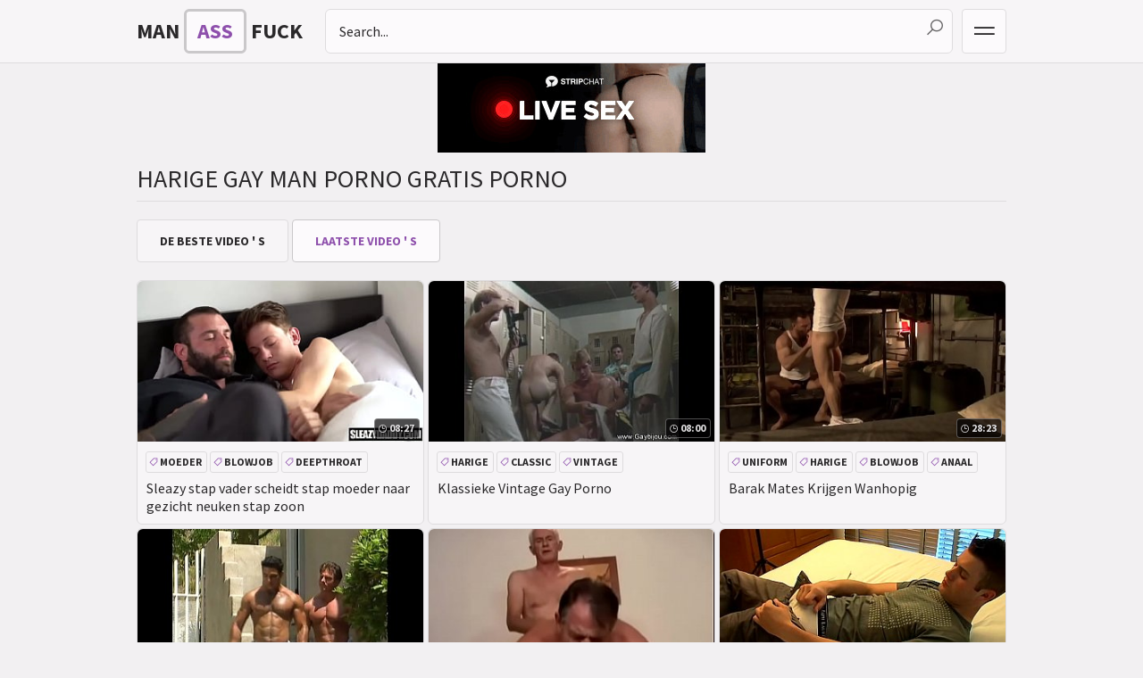

--- FILE ---
content_type: text/html; charset=UTF-8
request_url: https://manassfuck.com/nl/73/hairy/
body_size: 10151
content:
<!DOCTYPE html>
<html lang="nl">
    <head>
        <meta charset="UTF-8"/>
        <title>Harige Gay porno video's | 1 | manassfuck.com</title>
        <meta name="description" content="Kijk gratis Harige Gay porno video's. Het beste Harige seksscènes van manassfuck.com" />
        <link rel="stylesheet" href="/css/custom/styles9.css">
        <meta name="viewport" content="width=device-width, initial-scale=1.0"/>
        <meta name="apple-touch-fullscreen" content="YES" />
        <link rel="shortcut icon" href="/favicon.ico">
        	<link rel="canonical" href="https://manassfuck.com/nl/73/hairy/">        
	<link rel="next" href="/nl/73/hairy/2" />
        
   <link rel="nofollow" hreflang="x-default" href="https://manassfuck.com/en/73/hairy/"/>
   <link rel="nofollow" hreflang="en" href="https://manassfuck.com/en/73/hairy/"/>
   <link rel="nofollow" hreflang="de" href="https://manassfuck.com/de/73/hairy/"/>
   <link rel="nofollow" hreflang="fr" href="https://manassfuck.com/fr/73/hairy/"/>
   <link rel="nofollow" hreflang="it" href="https://manassfuck.com/it/73/hairy/"/>
   <link rel="nofollow" hreflang="ru" href="https://manassfuck.com/ru/73/hairy/"/>
   <link rel="nofollow" hreflang="es" href="https://manassfuck.com/es/73/hairy/"/>
   <link rel="nofollow" hreflang="tr" href="https://manassfuck.com/tr/73/hairy/"/>
   <link rel="nofollow" hreflang="vi" href="https://manassfuck.com/vn/73/hairy/"/>
   <link rel="nofollow" hreflang="pt" href="https://manassfuck.com/pt/73/hairy/"/>
   <link rel="nofollow" hreflang="nl" href="https://manassfuck.com/nl/73/hairy/"/>
   <link rel="nofollow" hreflang="sv" href="https://manassfuck.com/sv/73/hairy/"/>
   <link rel="nofollow" hreflang="id" href="https://manassfuck.com/id/73/hairy/"/>
   <link rel="nofollow" hreflang="ms" href="https://manassfuck.com/ms/73/hairy/"/>
   <link rel="nofollow" hreflang="ur" href="https://manassfuck.com/ur/73/hairy/"/>
   <link rel="nofollow" hreflang="th" href="https://manassfuck.com/th/73/hairy/"/>
   <link rel="nofollow" hreflang="hi" href="https://manassfuck.com/in/73/hairy/"/>
   <link rel="nofollow" hreflang="ar" href="https://manassfuck.com/ar/73/hairy/"/>
   <link rel="nofollow" hreflang="cs" href="https://manassfuck.com/cs/73/hairy/"/>
   <link rel="nofollow" hreflang="da" href="https://manassfuck.com/da/73/hairy/"/>
   <link rel="nofollow" hreflang="el" href="https://manassfuck.com/el/73/hairy/"/>
   <link rel="nofollow" hreflang="hu" href="https://manassfuck.com/hu/73/hairy/"/>
   <link rel="nofollow" hreflang="no" href="https://manassfuck.com/no/73/hairy/"/>
   <link rel="nofollow" hreflang="sk" href="https://manassfuck.com/sk/73/hairy/"/>
   <link rel="nofollow" hreflang="sl" href="https://manassfuck.com/sl/73/hairy/"/>
   <link rel="nofollow" hreflang="fi" href="https://manassfuck.com/fi/73/hairy/"/>
   <link rel="nofollow" hreflang="ja" href="https://manassfuck.com/ja/73/hairy/"/>
   <link rel="nofollow" hreflang="ko" href="https://manassfuck.com/ko/73/hairy/"/>
   <link rel="nofollow" hreflang="zh" href="https://manassfuck.com/zh/73/hairy/"/>
        <meta name="referrer" content="origin">
        <base target="_blank">
    </head>
    <style>
.brkas-container {
  padding-top: 10px;
}
</style>
    <body>        
        <div class="head-container">        
            <div class="main-container">                
                <a traget="_self" class="logo" href="/nl/">
                    <span>Man</span><span class="accent">Ass</span><span>Fuck</span>                </a>                
                <span class="menu-button"></span>
                <span class="search-button"></span>                
                <div class="menu">
                    <ul>
                        <li class="home-icon"><a class="active" target="_self" href="/nl/">De belangrijkste pagina</a></li>
                        <li><a target="_self" href="">Nieuwe video ' s</a></li>                        <li><a target="_self" href="">De beste video ' s</a></li>                                                                                                                        <li>
<select id='lang_sel' class='select select--left'><option value="/en/73/hairy/">English</option>
<option value="/de/73/hairy/">Deutsch</option>
<option value="/fr/73/hairy/">Français</option>
<option value="/it/73/hairy/">Italiano</option>
<option value="/ru/73/hairy/">Русский</option>
<option value="/es/73/hairy/">Español</option>
<option value="/tr/73/hairy/">Türkçe</option>
<option value="/vn/73/hairy/">Vietnamese</option>
<option value="/pt/73/hairy/">Português</option>
<option value="/nl/73/hairy/" selected>Nederlands</option>
<option value="/sv/73/hairy/">Svenska</option>
<option value="/id/73/hairy/">Indonesia</option>
<option value="/ms/73/hairy/">Malay</option>
<option value="/ur/73/hairy/">اردو</option>
<option value="/th/73/hairy/">ภาษาไทย</option>
<option value="/in/73/hairy/">हिंदी</option>
<option value="/ar/73/hairy/">العربية</option>
<option value="/cs/73/hairy/">Čeština</option>
<option value="/da/73/hairy/">Dansk</option>
<option value="/el/73/hairy/">Ελληνικά</option>
<option value="/hu/73/hairy/">Magyar</option>
<option value="/no/73/hairy/">Norsk</option>
<option value="/sk/73/hairy/">Slovenčina</option>
<option value="/sl/73/hairy/">Slovenščina</option>
<option value="/fi/73/hairy/">Suomi</option>
<option value="/ja/73/hairy/">日本語</option>
<option value="/ko/73/hairy/">한국어</option>
<option value="/zh/73/hairy/">中文</option>
</select>
</li>                    </ul>
                </div>     
                <div class="search">
                    <form action="/nl/se" method="POST" target="_self">
                        <div class="search-input">
                            <input type="text" name="search" class="input-search" placeholder="Search..." />
                        </div>
                        <button type="submit"><i class="icon-search"></i>
                    </form>
                </div>                
            </div>            
        </div>
<center>
 			<script type="text/javascript" src="//cdn.tsyndicate.com/sdk/v1/bi.js" data-ts-spot="e61910af4f3540e69107f92d16d53720" data-ts-width="300" data-ts-height="100"  async defer></script>
			</center>                          
        <div class="main-container">
            <h1>Harige Gay Man porno gratis porno</h1>      
            <div class="clear-line"></div>
                        <div class="filters">
                <a target="_self" href="/nl/73/hairy/">De beste video ' s</a>
                <a target="_self"  class="active" href="/nl/73/hairy/all">laatste video ' s</a>
            </div>
                        <div class="thumbs-container">
    <div class="thumb">
    <a href="/nl/6dfeojfk559c.html">
        <div class="pic wide-ratio">
            <img class="lazy" src="/t.png" data-tn="ojfk">
            <span class="thumb-time">08:27</span>
        </div>
        <p>Sleazy stap vader scheidt stap moeder naar gezicht neuken stap zoon</p>
    </a>
    <div class="meta">
        <a href="/nl/38/mom/" title="moeder">moeder</a> <a href="/nl/52/blowjob/" title="blowjob">blowjob</a> <a href="/nl/25/deepthroat/" title="deepthroat">deepthroat</a> <a href="/nl/73/hairy/" title="harige">harige</a>
    </div>
</div><div class="thumb">
    <a href="/nl/6dfesvh2559c.html">
        <div class="pic wide-ratio">
            <img class="lazy" src="/t.png" data-tn="svh2">
            <span class="thumb-time">08:00</span>
        </div>
        <p>Klassieke Vintage Gay Porno</p>
    </a>
    <div class="meta">
        <a href="/nl/73/hairy/" title="harige">harige</a> <a href="/nl/100/classic/" title="classic">classic</a> <a href="/nl/113/vintage/" title="vintage">vintage</a>
    </div>
</div><div class="thumb">
    <a href="/nl/6dfeU4EI559c.html">
        <div class="pic wide-ratio">
            <img class="lazy" src="/t.png" data-tn="U4EI">
            <span class="thumb-time">28:23</span>
        </div>
        <p>Barak Mates Krijgen Wanhopig</p>
    </a>
    <div class="meta">
        <a href="/nl/108/uniform/" title="uniform">uniform</a> <a href="/nl/73/hairy/" title="harige">harige</a> <a href="/nl/52/blowjob/" title="blowjob">blowjob</a> <a href="/nl/106/anal/" title="anaal">anaal</a>
    </div>
</div><div class="thumb">
    <a href="/nl/6dfejoDS559c.html">
        <div class="pic wide-ratio">
            <img class="lazy" src="/t.png" data-tn="joDS">
            <span class="thumb-time">22:20</span>
        </div>
        <p>Fotoshoot leidt tot jizm shots</p>
    </a>
    <div class="meta">
        <a href="/nl/73/hairy/" title="harige">harige</a>
    </div>
</div><div class="thumb">
    <a href="/nl/6dfejsuz559c.html">
        <div class="pic wide-ratio">
            <img class="lazy" src="/t.png" data-tn="jsuz">
            <span class="thumb-time">24:24</span>
        </div>
        <p>Tears up gardener 2</p>
    </a>
    <div class="meta">
        <a href="/nl/31/grandpa/" title="opa">opa</a> <a href="/nl/73/hairy/" title="harige">harige</a>
    </div>
</div><div class="thumb">
    <a href="/nl/6dfevz8c559c.html">
        <div class="pic wide-ratio">
            <img class="lazy" src="/t.png" data-tn="vz8c">
            <span class="thumb-time">05:01</span>
        </div>
        <p>Bryce Corbin Self Facial!</p>
    </a>
    <div class="meta">
        <a href="/nl/96/facial/" title="facial">facial</a> <a href="/nl/73/hairy/" title="harige">harige</a>
    </div>
</div><div class="thumb">
    <a href="/nl/6dfeI_VX559c.html">
        <div class="pic wide-ratio">
            <img class="lazy" src="/t.png" data-tn="I_VX">
            <span class="thumb-time">08:19</span>
        </div>
        <p>Heet Devin Reynolds aftrekken van zijn groot vet stok voor u</p>
    </a>
    <div class="meta">
        <a href="/nl/35/fat/" title="vet">vet</a> <a href="/nl/7/natural/" title="natuurlijke">natuurlijke</a> <a href="/nl/73/hairy/" title="harige">harige</a>
    </div>
</div><div class="thumb">
    <a href="/nl/6dfebGl0559c.html">
        <div class="pic wide-ratio">
            <img class="lazy" src="/t.png" data-tn="bGl0">
            <span class="thumb-time">12:01</span>
        </div>
        <p>BUS-Straight met verbazingwekkende Beer lichaam wordt bedrogen in Miami</p>
    </a>
    <div class="meta">
        <a href="/nl/73/hairy/" title="harige">harige</a> <a href="/nl/106/anal/" title="anaal">anaal</a>
    </div>
</div><div class="thumb">
    <a href="/nl/6dfeVcAx559c.html">
        <div class="pic wide-ratio">
            <img class="lazy" src="/t.png" data-tn="VcAx">
            <span class="thumb-time">22:01</span>
        </div>
        <p>Neuken tussen wooly males</p>
    </a>
    <div class="meta">
        <a href="/nl/73/hairy/" title="harige">harige</a>
    </div>
</div><div class="thumb">
    <a href="/nl/6dfeip19559c.html">
        <div class="pic wide-ratio">
            <img class="lazy" src="/t.png" data-tn="ip19">
            <span class="thumb-time">07:00</span>
        </div>
        <p>Rechte voetballer Anaal gepord door zijn fag buddy</p>
    </a>
    <div class="meta">
        <a href="/nl/106/anal/" title="anaal">anaal</a> <a href="/nl/52/blowjob/" title="blowjob">blowjob</a> <a href="/nl/73/hairy/" title="harige">harige</a> <a href="/nl/5/first-time/" title="eerste keer">eerste keer</a>
    </div>
</div><div class="thumb">
    <a href="/nl/6dfexbu6559c.html">
        <div class="pic wide-ratio">
            <img class="lazy" src="/t.png" data-tn="xbu6">
            <span class="thumb-time">08:04</span>
        </div>
        <p>Ruige bebaarde gember Trans collega rails grote harde lul-</p>
    </a>
    <div class="meta">
        <a href="/nl/3/big-cock/" title="grote pik">grote pik</a> <a href="/nl/117/redhead/" title="redhead">redhead</a> <a href="/nl/73/hairy/" title="harige">harige</a> <a href="/nl/15/fetish/" title="fetish">fetish</a>
    </div>
</div><div class="thumb">
    <a href="/nl/6dfeYRon559c.html">
        <div class="pic wide-ratio">
            <img class="lazy" src="/t.png" data-tn="YRon">
            <span class="thumb-time">05:34</span>
        </div>
        <p>Verdubbel de belasting</p>
    </a>
    <div class="meta">
        <a href="/nl/10/interracial/" title="interracial">interracial</a> <a href="/nl/73/hairy/" title="harige">harige</a>
    </div>
</div><div class="thumb">
    <a href="/nl/6dfeiZWw559c.html">
        <div class="pic wide-ratio">
            <img class="lazy" src="/t.png" data-tn="iZWw">
            <span class="thumb-time">11:37</span>
        </div>
        <p>Volgendedoorstudios Viking Hunk Neemt Lul Als Een Pro</p>
    </a>
    <div class="meta">
        <a href="/nl/47/blonde/" title="blond">blond</a> <a href="/nl/52/blowjob/" title="blowjob">blowjob</a> <a href="/nl/25/deepthroat/" title="deepthroat">deepthroat</a> <a href="/nl/73/hairy/" title="harige">harige</a>
    </div>
</div><div class="thumb">
    <a href="/nl/6dfevhe5559c.html">
        <div class="pic wide-ratio">
            <img class="lazy" src="/t.png" data-tn="vhe5">
            <span class="thumb-time">07:19</span>
        </div>
        <p>Colombiaanse harige pussyboi werken zijn collega poesje</p>
    </a>
    <div class="meta">
        <a href="/nl/106/anal/" title="anaal">anaal</a> <a href="/nl/85/ass/" title="kont">kont</a> <a href="/nl/73/hairy/" title="harige">harige</a> <a href="/nl/95/whore/" title="hoer">hoer</a>
    </div>
</div><div class="thumb">
    <a href="/nl/6dfeTobT559c.html">
        <div class="pic wide-ratio">
            <img class="lazy" src="/t.png" data-tn="TobT">
            <span class="thumb-time">01:17</span>
        </div>
        <p>Neem het allemaal... Open meer!</p>
    </a>
    <div class="meta">
        <a href="/nl/73/hairy/" title="harige">harige</a>
    </div>
</div><div class="thumb">
    <a href="/nl/6dfeY9F2559c.html">
        <div class="pic wide-ratio">
            <img class="lazy" src="/t.png" data-tn="Y9F2">
            <span class="thumb-time">06:00</span>
        </div>
        <p>Harig is alles over ruw humid pummeling zijn partner</p>
    </a>
    <div class="meta">
        <a href="/nl/52/blowjob/" title="blowjob">blowjob</a> <a href="/nl/73/hairy/" title="harige">harige</a> <a href="/nl/3/big-cock/" title="grote pik">grote pik</a>
    </div>
</div><div class="thumb">
    <a href="/nl/6dfeQCXx559c.html">
        <div class="pic wide-ratio">
            <img class="lazy" src="/t.png" data-tn="QCXx">
            <span class="thumb-time">21:35</span>
        </div>
        <p>Neemt Zijn Jager Op Een Rit ()</p>
    </a>
    <div class="meta">
        <a href="/nl/106/anal/" title="anaal">anaal</a> <a href="/nl/52/blowjob/" title="blowjob">blowjob</a> <a href="/nl/73/hairy/" title="harige">harige</a>
    </div>
</div><div class="thumb">
    <a href="/nl/6dfeM5fL559c.html">
        <div class="pic wide-ratio">
            <img class="lazy" src="/t.png" data-tn="M5fL">
            <span class="thumb-time">06:50</span>
        </div>
        <p>Harige beer maakt liefde met een mager homo</p>
    </a>
    <div class="meta">
        <a href="/nl/106/anal/" title="anaal">anaal</a> <a href="/nl/73/hairy/" title="harige">harige</a> <a href="/nl/85/ass/" title="kont">kont</a>
    </div>
</div><div class="thumb">
    <a href="/nl/6dfeuw9D559c.html">
        <div class="pic wide-ratio">
            <img class="lazy" src="/t.png" data-tn="uw9D">
            <span class="thumb-time">08:00</span>
        </div>
        <p>Vet Bouw werknemer receives blowage van latino twink</p>
    </a>
    <div class="meta">
        <a href="/nl/52/blowjob/" title="blowjob">blowjob</a> <a href="/nl/49/chubby/" title="mollig">mollig</a> <a href="/nl/73/hairy/" title="harige">harige</a> <a href="/nl/3/big-cock/" title="grote pik">grote pik</a>
    </div>
</div><div class="thumb">
    <a href="/nl/6dfewDBG559c.html">
        <div class="pic wide-ratio">
            <img class="lazy" src="/t.png" data-tn="wDBG">
            <span class="thumb-time">59:59</span>
        </div>
        <p>. com aziatische harige homo beren</p>
    </a>
    <div class="meta">
        <a href="/nl/73/hairy/" title="harige">harige</a> <a href="/nl/101/asian/" title="aziatische">aziatische</a> <a href="/nl/63/japanese/" title="japans">japans</a>
    </div>
</div><div class="thumb">
    <a href="/nl/6dfeq2uO559c.html">
        <div class="pic wide-ratio">
            <img class="lazy" src="/t.png" data-tn="q2uO">
            <span class="thumb-time">11:02</span>
        </div>
        <p>Compilatie van sommige van mijn straight married</p>
    </a>
    <div class="meta">
        <a href="/nl/40/spanking/" title="spanking">spanking</a> <a href="/nl/73/hairy/" title="harige">harige</a> <a href="/nl/51/ebony/" title="ebony">ebony</a>
    </div>
</div><div class="thumb">
    <a href="/nl/6dfeLACB559c.html">
        <div class="pic wide-ratio">
            <img class="lazy" src="/t.png" data-tn="LACB">
            <span class="thumb-time">06:51</span>
        </div>
        <p>Russisch onbesneden twink jongens foto Josh deepthroats luid op Mike & #039;s</p>
    </a>
    <div class="meta">
        <a href="/nl/73/hairy/" title="harige">harige</a> <a href="/nl/106/anal/" title="anaal">anaal</a>
    </div>
</div><div class="thumb">
    <a href="/nl/6dfesiV6559c.html">
        <div class="pic wide-ratio">
            <img class="lazy" src="/t.png" data-tn="siV6">
            <span class="thumb-time">02:00</span>
        </div>
        <p>Dayton Tops Dusty Raw</p>
    </a>
    <div class="meta">
        <a href="/nl/106/anal/" title="anaal">anaal</a> <a href="/nl/39/amateur/" title="amateur">amateur</a> <a href="/nl/73/hairy/" title="harige">harige</a>
    </div>
</div><div class="thumb">
    <a href="/nl/6dfetEUg559c.html">
        <div class="pic wide-ratio">
            <img class="lazy" src="/t.png" data-tn="tEUg">
            <span class="thumb-time">05:29</span>
        </div>
        <p>Gebogen-Dicked basketbalspeler wilde twee keer sperma tijdens Massage</p>
    </a>
    <div class="meta">
        <a href="/nl/55/massage/" title="massage">massage</a> <a href="/nl/73/hairy/" title="harige">harige</a> <a href="/nl/85/ass/" title="kont">kont</a> <a href="/nl/71/cumshot/" title="cumshot">cumshot</a>
    </div>
</div><div class="thumb">
    <a href="/nl/6dfeu6Ro559c.html">
        <div class="pic wide-ratio">
            <img class="lazy" src="/t.png" data-tn="u6Ro">
            <span class="thumb-time">07:11</span>
        </div>
        <p>Gay man twins having seks samen een onderwijs in Hung Lul</p>
    </a>
    <div class="meta">
        <a href="/nl/73/hairy/" title="harige">harige</a> <a href="/nl/106/anal/" title="anaal">anaal</a> <a href="/nl/25/deepthroat/" title="deepthroat">deepthroat</a>
    </div>
</div><div class="thumb">
    <a href="/nl/6dfeY8UN559c.html">
        <div class="pic wide-ratio">
            <img class="lazy" src="/t.png" data-tn="Y8UN">
            <span class="thumb-time">06:03</span>
        </div>
        <p>Fuck my cock-squeezing harige kont (Chris Reed en Marti Black)</p>
    </a>
    <div class="meta">
        <a href="/nl/73/hairy/" title="harige">harige</a> <a href="/nl/71/cumshot/" title="cumshot">cumshot</a> <a href="/nl/3/big-cock/" title="grote pik">grote pik</a> <a href="/nl/106/anal/" title="anaal">anaal</a>
    </div>
</div><div class="thumb">
    <a href="/nl/6dfeHMey559c.html">
        <div class="pic wide-ratio">
            <img class="lazy" src="/t.png" data-tn="HMey">
            <span class="thumb-time">07:12</span>
        </div>
        <p>Gay clip van perfecte gastvrijheid van Stuart</p>
    </a>
    <div class="meta">
        <a href="/nl/73/hairy/" title="harige">harige</a> <a href="/nl/106/anal/" title="anaal">anaal</a> <a href="/nl/25/deepthroat/" title="deepthroat">deepthroat</a>
    </div>
</div><div class="thumb">
    <a href="/nl/6dfelPFd559c.html">
        <div class="pic wide-ratio">
            <img class="lazy" src="/t.png" data-tn="lPFd">
            <span class="thumb-time">05:02</span>
        </div>
        <p>De Paper Boy door de Universiteit</p>
    </a>
    <div class="meta">
        <a href="/nl/106/anal/" title="anaal">anaal</a> <a href="/nl/52/blowjob/" title="blowjob">blowjob</a> <a href="/nl/73/hairy/" title="harige">harige</a>
    </div>
</div><div class="thumb">
    <a href="/nl/6dfedSPc559c.html">
        <div class="pic wide-ratio">
            <img class="lazy" src="/t.png" data-tn="dSPc">
            <span class="thumb-time">08:06</span>
        </div>
        <p>Topher Barebacks Gemaskerd Sperma Varken</p>
    </a>
    <div class="meta">
        <a href="/nl/73/hairy/" title="harige">harige</a>
    </div>
</div><div class="thumb">
    <a href="/nl/6dfePQCT559c.html">
        <div class="pic wide-ratio">
            <img class="lazy" src="/t.png" data-tn="PQCT">
            <span class="thumb-time">06:42</span>
        </div>
        <p>MARCOS GOIANO EN RAVENBOXX</p>
    </a>
    <div class="meta">
        <a href="/nl/39/amateur/" title="amateur">amateur</a> <a href="/nl/25/deepthroat/" title="deepthroat">deepthroat</a> <a href="/nl/73/hairy/" title="harige">harige</a> <a href="/nl/106/anal/" title="anaal">anaal</a>
    </div>
</div><div class="thumb">
    <a href="/nl/6dfeTnkF559c.html">
        <div class="pic wide-ratio">
            <img class="lazy" src="/t.png" data-tn="TnkF">
            <span class="thumb-time">11:26</span>
        </div>
        <p>Marcos Goiano en Pedro Barbudinho</p>
    </a>
    <div class="meta">
        <a href="/nl/73/hairy/" title="harige">harige</a> <a href="/nl/39/amateur/" title="amateur">amateur</a> <a href="/nl/52/blowjob/" title="blowjob">blowjob</a> <a href="/nl/106/anal/" title="anaal">anaal</a>
    </div>
</div><div class="thumb">
    <a href="/nl/6dfecnik559c.html">
        <div class="pic wide-ratio">
            <img class="lazy" src="/t.png" data-tn="cnik">
            <span class="thumb-time">01:14</span>
        </div>
        <p>Aziatisch guy solo mannelijke badkamer</p>
    </a>
    <div class="meta">
        <a href="/nl/73/hairy/" title="harige">harige</a> <a href="/nl/101/asian/" title="aziatische">aziatische</a> <a href="/nl/13/shower/" title="douche">douche</a>
    </div>
</div><div class="thumb">
    <a href="/nl/6dfep956559c.html">
        <div class="pic wide-ratio">
            <img class="lazy" src="/t.png" data-tn="p956">
            <span class="thumb-time">17:18</span>
        </div>
        <p>Beau Butler & #039;s Dominant Stepbrother Has een donker geheim... - DisruptiveFilms</p>
    </a>
    <div class="meta">
        <a href="/nl/73/hairy/" title="harige">harige</a> <a href="/nl/85/ass/" title="kont">kont</a>
    </div>
</div><div class="thumb">
    <a href="/nl/6dfeLRwu559c.html">
        <div class="pic wide-ratio">
            <img class="lazy" src="/t.png" data-tn="LRwu">
            <span class="thumb-time">14:39</span>
        </div>
        <p>Geile cocksucker zuigt hard-ons en slikt gigantische ladingen</p>
    </a>
    <div class="meta">
        <a href="/nl/71/cumshot/" title="cumshot">cumshot</a> <a href="/nl/96/facial/" title="facial">facial</a> <a href="/nl/102/swallow/" title="slikken">slikken</a> <a href="/nl/73/hairy/" title="harige">harige</a>
    </div>
</div><div class="thumb">
    <a href="/nl/6dfeuyJI559c.html">
        <div class="pic wide-ratio">
            <img class="lazy" src="/t.png" data-tn="uyJI">
            <span class="thumb-time">04:55</span>
        </div>
        <p>Het & #039; s niet uw vrouw & #039;s Strap-On!</p>
    </a>
    <div class="meta">
        <a href="/nl/106/anal/" title="anaal">anaal</a> <a href="/nl/52/blowjob/" title="blowjob">blowjob</a> <a href="/nl/73/hairy/" title="harige">harige</a>
    </div>
</div><div class="thumb">
    <a href="/nl/6dfeyzZb559c.html">
        <div class="pic wide-ratio">
            <img class="lazy" src="/t.png" data-tn="yzZb">
            <span class="thumb-time">08:00</span>
        </div>
        <p>Verbazingwekkend relatie tussen stap vader en -</p>
    </a>
    <div class="meta">
        <a href="/nl/52/blowjob/" title="blowjob">blowjob</a> <a href="/nl/103/handjob/" title="handjob">handjob</a> <a href="/nl/73/hairy/" title="harige">harige</a> <a href="/nl/56/reality/" title="realiteit">realiteit</a>
    </div>
</div><div class="thumb">
    <a href="/nl/6dfeTPwZ559c.html">
        <div class="pic wide-ratio">
            <img class="lazy" src="/t.png" data-tn="TPwZ">
            <span class="thumb-time">05:01</span>
        </div>
        <p>Hetero Jongens Geprobeerd Likken</p>
    </a>
    <div class="meta">
        <a href="/nl/96/facial/" title="facial">facial</a> <a href="/nl/73/hairy/" title="harige">harige</a>
    </div>
</div><div class="thumb">
    <a href="/nl/6dfexKfW559c.html">
        <div class="pic wide-ratio">
            <img class="lazy" src="/t.png" data-tn="xKfW">
            <span class="thumb-time">06:59</span>
        </div>
        <p>Hunky queer spiroasted door two handsome en fur covered homosexuals</p>
    </a>
    <div class="meta">
        <a href="/nl/106/anal/" title="anaal">anaal</a> <a href="/nl/52/blowjob/" title="blowjob">blowjob</a> <a href="/nl/44/threesome/" title="triootje">triootje</a> <a href="/nl/73/hairy/" title="harige">harige</a>
    </div>
</div><div class="thumb">
    <a href="/nl/6dfef9Pq559c.html">
        <div class="pic wide-ratio">
            <img class="lazy" src="/t.png" data-tn="f9Pq">
            <span class="thumb-time">03:31</span>
        </div>
        <p>GAYWIRE-Geolied Gay Championship Wrestling met Jax Thanatos & amp; Vadim Zwart</p>
    </a>
    <div class="meta">
        <a href="/nl/106/anal/" title="anaal">anaal</a> <a href="/nl/52/blowjob/" title="blowjob">blowjob</a> <a href="/nl/73/hairy/" title="harige">harige</a> <a href="/nl/85/ass/" title="kont">kont</a>
    </div>
</div><div class="thumb">
    <a href="/nl/6dfeEkbC559c.html">
        <div class="pic wide-ratio">
            <img class="lazy" src="/t.png" data-tn="EkbC">
            <span class="thumb-time">38:37</span>
        </div>
        <p>Rocco Steele</p>
    </a>
    <div class="meta">
        <a href="/nl/52/blowjob/" title="blowjob">blowjob</a> <a href="/nl/25/deepthroat/" title="deepthroat">deepthroat</a> <a href="/nl/73/hairy/" title="harige">harige</a> <a href="/nl/50/big-ass/" title="grote kont">grote kont</a>
    </div>
</div><div class="thumb">
    <a href="/nl/6dfeJZZ2559c.html">
        <div class="pic wide-ratio">
            <img class="lazy" src="/t.png" data-tn="JZZ2">
            <span class="thumb-time">27:37</span>
        </div>
        <p>Twee hete stoere rugby bouwen homo mannen pis, spuug, neuken</p>
    </a>
    <div class="meta">
        <a href="/nl/73/hairy/" title="harige">harige</a>
    </div>
</div><div class="thumb">
    <a href="/nl/6dfesXEd559c.html">
        <div class="pic wide-ratio">
            <img class="lazy" src="/t.png" data-tn="sXEd">
            <span class="thumb-time">03:44</span>
        </div>
        <p>Harige Arabische Macho barebacks gladde Nederlandse bodem</p>
    </a>
    <div class="meta">
        <a href="/nl/73/hairy/" title="harige">harige</a>
    </div>
</div><div class="thumb">
    <a href="/nl/6dfeJdwS559c.html">
        <div class="pic wide-ratio">
            <img class="lazy" src="/t.png" data-tn="JdwS">
            <span class="thumb-time">07:41</span>
        </div>
        <p>FalconStudios het&rsquo; s een beetje prijzig! Kan Mijn Grote Lul De Prijs Laten Vallen?</p>
    </a>
    <div class="meta">
        <a href="/nl/106/anal/" title="anaal">anaal</a> <a href="/nl/52/blowjob/" title="blowjob">blowjob</a> <a href="/nl/103/handjob/" title="handjob">handjob</a> <a href="/nl/73/hairy/" title="harige">harige</a>
    </div>
</div><div class="thumb">
    <a href="/nl/6dfelJLL559c.html">
        <div class="pic wide-ratio">
            <img class="lazy" src="/t.png" data-tn="lJLL">
            <span class="thumb-time">20:26</span>
        </div>
        <p>Muscle harige man gonzo inhaleren</p>
    </a>
    <div class="meta">
        <a href="/nl/73/hairy/" title="harige">harige</a>
    </div>
</div><div class="thumb">
    <a href="/nl/6dfeiy5K559c.html">
        <div class="pic wide-ratio">
            <img class="lazy" src="/t.png" data-tn="iy5K">
            <span class="thumb-time">12:49</span>
        </div>
        <p>Chagrijnige Rechte Bruidegom Ricky Larkin Heeft Kont Nodig Voor Mislukte Bruidstaart-RagingStallion</p>
    </a>
    <div class="meta">
        <a href="/nl/25/deepthroat/" title="deepthroat">deepthroat</a> <a href="/nl/73/hairy/" title="harige">harige</a> <a href="/nl/85/ass/" title="kont">kont</a>
    </div>
</div><div class="thumb">
    <a href="/nl/6dfevOQs559c.html">
        <div class="pic wide-ratio">
            <img class="lazy" src="/t.png" data-tn="vOQs">
            <span class="thumb-time">02:00</span>
        </div>
        <p>Cord Tops Jared Raw</p>
    </a>
    <div class="meta">
        <a href="/nl/106/anal/" title="anaal">anaal</a> <a href="/nl/52/blowjob/" title="blowjob">blowjob</a> <a href="/nl/73/hairy/" title="harige">harige</a>
    </div>
</div><div class="thumb">
    <a href="/nl/6dfeBzD9559c.html">
        <div class="pic wide-ratio">
            <img class="lazy" src="/t.png" data-tn="BzD9">
            <span class="thumb-time">07:26</span>
        </div>
        <p>Big Beefy Butt-fuckers</p>
    </a>
    <div class="meta">
        <a href="/nl/44/threesome/" title="triootje">triootje</a> <a href="/nl/73/hairy/" title="harige">harige</a>
    </div>
</div><div class="thumb">
    <a href="/nl/6dfezXP4559c.html">
        <div class="pic wide-ratio">
            <img class="lazy" src="/t.png" data-tn="zXP4">
            <span class="thumb-time">28:38</span>
        </div>
        <p>Gay Geslacht Kus Compilatie 1</p>
    </a>
    <div class="meta">
        <a href="/nl/73/hairy/" title="harige">harige</a>
    </div>
</div><div class="thumb">
    <a href="/nl/6dfeS2QU559c.html">
        <div class="pic wide-ratio">
            <img class="lazy" src="/t.png" data-tn="S2QU">
            <span class="thumb-time">01:35</span>
        </div>
        <p>Deepthroating mijn beer vriend</p>
    </a>
    <div class="meta">
        <a href="/nl/52/blowjob/" title="blowjob">blowjob</a> <a href="/nl/25/deepthroat/" title="deepthroat">deepthroat</a> <a href="/nl/73/hairy/" title="harige">harige</a>
    </div>
</div><div class="thumb">
    <a href="/nl/6dfewUJ4559c.html">
        <div class="pic wide-ratio">
            <img class="lazy" src="/t.png" data-tn="wUJ4">
            <span class="thumb-time">21:47</span>
        </div>
        <p>Seks Psycho Scène 2</p>
    </a>
    <div class="meta">
        <a href="/nl/73/hairy/" title="harige">harige</a>
    </div>
</div><div class="thumb">
    <a href="/nl/6dfe7izJ559c.html">
        <div class="pic wide-ratio">
            <img class="lazy" src="/t.png" data-tn="7izJ">
            <span class="thumb-time">01:14</span>
        </div>
        <p>Am I Being Stalked beroemd gemaakt door Paul Canon & Trevor Long -</p>
    </a>
    <div class="meta">
        <a href="/nl/106/anal/" title="anaal">anaal</a> <a href="/nl/73/hairy/" title="harige">harige</a>
    </div>
</div><div class="thumb">
    <a href="/nl/6dfefFGU559c.html">
        <div class="pic wide-ratio">
            <img class="lazy" src="/t.png" data-tn="fFGU">
            <span class="thumb-time">08:03</span>
        </div>
        <p>Topher Phoenix Barebacks David Coyote</p>
    </a>
    <div class="meta">
        <a href="/nl/73/hairy/" title="harige">harige</a>
    </div>
</div><div class="thumb">
    <a href="/nl/6dfexx7O559c.html">
        <div class="pic wide-ratio">
            <img class="lazy" src="/t.png" data-tn="xx7O">
            <span class="thumb-time">01:15</span>
        </div>
        <p>Zijn oksels leren kennen</p>
    </a>
    <div class="meta">
        <a href="/nl/73/hairy/" title="harige">harige</a>
    </div>
</div><div class="thumb">
    <a href="/nl/6dfe83WT559c.html">
        <div class="pic wide-ratio">
            <img class="lazy" src="/t.png" data-tn="83WT">
            <span class="thumb-time">01:10:16</span>
        </div>
        <p>Nightstick # 1-Amerikaanse agenten van de straat draaien om het inademen van worst</p>
    </a>
    <div class="meta">
        <a href="/nl/71/cumshot/" title="cumshot">cumshot</a> <a href="/nl/21/mature/" title="volwassen">volwassen</a> <a href="/nl/73/hairy/" title="harige">harige</a> <a href="/nl/52/blowjob/" title="blowjob">blowjob</a>
    </div>
</div><div class="thumb">
    <a href="/nl/6dfeXbp4559c.html">
        <div class="pic wide-ratio">
            <img class="lazy" src="/t.png" data-tn="Xbp4">
            <span class="thumb-time">05:00</span>
        </div>
        <p>Nieuwsgierige Jongens Rukken Samen</p>
    </a>
    <div class="meta">
        <a href="/nl/73/hairy/" title="harige">harige</a>
    </div>
</div><div class="thumb">
    <a href="/nl/6dfeS3Gy559c.html">
        <div class="pic wide-ratio">
            <img class="lazy" src="/t.png" data-tn="S3Gy">
            <span class="thumb-time">14:02</span>
        </div>
        <p>Rechte Kerel Nerveus Om Latino Twink Te Neuken-StagCollective</p>
    </a>
    <div class="meta">
        <a href="/nl/52/blowjob/" title="blowjob">blowjob</a> <a href="/nl/73/hairy/" title="harige">harige</a>
    </div>
</div><div class="thumb">
    <a href="/nl/6dfepaBZ559c.html">
        <div class="pic wide-ratio">
            <img class="lazy" src="/t.png" data-tn="paBZ">
            <span class="thumb-time">27:14</span>
        </div>
        <p>Harige kont met harige pikken</p>
    </a>
    <div class="meta">
        <a href="/nl/73/hairy/" title="harige">harige</a>
    </div>
</div><div class="thumb">
    <a href="/nl/6dfew0h9559c.html">
        <div class="pic wide-ratio">
            <img class="lazy" src="/t.png" data-tn="w0h9">
            <span class="thumb-time">08:00</span>
        </div>
        <p>Jong Nick wanks zijn lang stiff piemel op dorm bed</p>
    </a>
    <div class="meta">
        <a href="/nl/39/amateur/" title="amateur">amateur</a> <a href="/nl/73/hairy/" title="harige">harige</a>
    </div>
</div><div class="thumb">
    <a href="/nl/6dfeRyfm559c.html">
        <div class="pic wide-ratio">
            <img class="lazy" src="/t.png" data-tn="Ryfm">
            <span class="thumb-time">07:31</span>
        </div>
        <p>HotHouse Nooit Eerder Geneukt!? Laat De Coach Eerst Zijn!</p>
    </a>
    <div class="meta">
        <a href="/nl/106/anal/" title="anaal">anaal</a> <a href="/nl/52/blowjob/" title="blowjob">blowjob</a> <a href="/nl/73/hairy/" title="harige">harige</a> <a href="/nl/56/reality/" title="realiteit">realiteit</a>
    </div>
</div><div class="thumb">
    <a href="/nl/6dfeeDI3559c.html">
        <div class="pic wide-ratio">
            <img class="lazy" src="/t.png" data-tn="eDI3">
            <span class="thumb-time">05:02</span>
        </div>
        <p>Een schoon Computer & amp; an orgasme, dat & #039;s Service!</p>
    </a>
    <div class="meta">
        <a href="/nl/106/anal/" title="anaal">anaal</a> <a href="/nl/73/hairy/" title="harige">harige</a>
    </div>
</div><div class="thumb">
    <a href="/nl/6dfe32lB559c.html">
        <div class="pic wide-ratio">
            <img class="lazy" src="/t.png" data-tn="32lB">
            <span class="thumb-time">12:08</span>
        </div>
        <p>RagingStallion-Bearded Hunked Strangers Hook-Up & amp; Flip neuken</p>
    </a>
    <div class="meta">
        <a href="/nl/106/anal/" title="anaal">anaal</a> <a href="/nl/71/cumshot/" title="cumshot">cumshot</a> <a href="/nl/10/interracial/" title="interracial">interracial</a> <a href="/nl/52/blowjob/" title="blowjob">blowjob</a>
    </div>
</div><div class="thumb">
    <a href="/nl/6dfe9_KQ559c.html">
        <div class="pic wide-ratio">
            <img class="lazy" src="/t.png" data-tn="9_KQ">
            <span class="thumb-time">06:04</span>
        </div>
        <p>Deepthroating wolf barebacks harige beer</p>
    </a>
    <div class="meta">
        <a href="/nl/73/hairy/" title="harige">harige</a> <a href="/nl/25/deepthroat/" title="deepthroat">deepthroat</a>
    </div>
</div><div class="thumb">
    <a href="/nl/6dfeMsiH559c.html">
        <div class="pic wide-ratio">
            <img class="lazy" src="/t.png" data-tn="MsiH">
            <span class="thumb-time">03:45</span>
        </div>
        <p>Killian & amp; Crew-Flirt4Free-Ripped Hunks Zonder Condoom Hard op het strand</p>
    </a>
    <div class="meta">
        <a href="/nl/106/anal/" title="anaal">anaal</a> <a href="/nl/103/handjob/" title="handjob">handjob</a> <a href="/nl/73/hairy/" title="harige">harige</a> <a href="/nl/3/big-cock/" title="grote pik">grote pik</a>
    </div>
</div><div class="thumb">
    <a href="/nl/6dfeYYEW559c.html">
        <div class="pic wide-ratio">
            <img class="lazy" src="/t.png" data-tn="YYEW">
            <span class="thumb-time">05:24</span>
        </div>
        <p>Neuken mijn crush</p>
    </a>
    <div class="meta">
        <a href="/nl/73/hairy/" title="harige">harige</a> <a href="/nl/85/ass/" title="kont">kont</a> <a href="/nl/39/amateur/" title="amateur">amateur</a> <a href="/nl/52/blowjob/" title="blowjob">blowjob</a>
    </div>
</div><div class="thumb">
    <a href="/nl/6dfet4bg559c.html">
        <div class="pic wide-ratio">
            <img class="lazy" src="/t.png" data-tn="t4bg">
            <span class="thumb-time">08:49</span>
        </div>
        <p>Daniel Delong en Devin Reynolds hebben een weenie jacking party</p>
    </a>
    <div class="meta">
        <a href="/nl/6/skinny/" title="skinny">skinny</a> <a href="/nl/73/hairy/" title="harige">harige</a>
    </div>
</div><div class="thumb">
    <a href="/nl/6dfepOu6559c.html">
        <div class="pic wide-ratio">
            <img class="lazy" src="/t.png" data-tn="pOu6">
            <span class="thumb-time">12:01</span>
        </div>
        <p>BUS-Harige Heartthrob rijk Kelly Takes Rikk York & #039; s piemel op een Bus</p>
    </a>
    <div class="meta">
        <a href="/nl/73/hairy/" title="harige">harige</a> <a href="/nl/106/anal/" title="anaal">anaal</a>
    </div>
</div><div class="thumb">
    <a href="/nl/6dfejh2S559c.html">
        <div class="pic wide-ratio">
            <img class="lazy" src="/t.png" data-tn="jh2S">
            <span class="thumb-time">11:01</span>
        </div>
        <p>Twinky jongen verleidt politieagent om zijn strakke kontgat te neuken-BROMO</p>
    </a>
    <div class="meta">
        <a href="/nl/106/anal/" title="anaal">anaal</a> <a href="/nl/56/reality/" title="realiteit">realiteit</a> <a href="/nl/3/big-cock/" title="grote pik">grote pik</a> <a href="/nl/50/big-ass/" title="grote kont">grote kont</a>
    </div>
</div><div class="thumb">
    <a href="/nl/6dfeg0yH559c.html">
        <div class="pic wide-ratio">
            <img class="lazy" src="/t.png" data-tn="g0yH">
            <span class="thumb-time">12:23</span>
        </div>
        <p>Sleazy stiefouder scheidt stiefmoeder naar Gezicht drill sonny</p>
    </a>
    <div class="meta">
        <a href="/nl/52/blowjob/" title="blowjob">blowjob</a> <a href="/nl/25/deepthroat/" title="deepthroat">deepthroat</a> <a href="/nl/73/hairy/" title="harige">harige</a>
    </div>
</div><div class="thumb">
    <a href="/nl/6dfeopwe559c.html">
        <div class="pic wide-ratio">
            <img class="lazy" src="/t.png" data-tn="opwe">
            <span class="thumb-time">07:13</span>
        </div>
        <p>Ondeugende homo vrijen met super-fucking-hete harige mannen</p>
    </a>
    <div class="meta">
        <a href="/nl/73/hairy/" title="harige">harige</a> <a href="/nl/52/blowjob/" title="blowjob">blowjob</a> <a href="/nl/85/ass/" title="kont">kont</a>
    </div>
</div><div class="thumb">
    <a href="/nl/6dfeAE9u559c.html">
        <div class="pic wide-ratio">
            <img class="lazy" src="/t.png" data-tn="AE9u">
            <span class="thumb-time">23:15</span>
        </div>
        <p>Grote Zwarte Lul Neukt Schattig Latino</p>
    </a>
    <div class="meta">
        <a href="/nl/19/black/" title="zwart">zwart</a> <a href="/nl/73/hairy/" title="harige">harige</a> <a href="/nl/83/bbc/" title="bbc">bbc</a>
    </div>
</div><div class="thumb">
    <a href="/nl/6dfeZwwu559c.html">
        <div class="pic wide-ratio">
            <img class="lazy" src="/t.png" data-tn="Zwwu">
            <span class="thumb-time">12:58</span>
        </div>
        <p>Wanneer Spin The Bottle Op Je Stiefbroer Landt - NextDoorTaboo</p>
    </a>
    <div class="meta">
        <a href="/nl/52/blowjob/" title="blowjob">blowjob</a> <a href="/nl/85/ass/" title="kont">kont</a> <a href="/nl/50/big-ass/" title="grote kont">grote kont</a> <a href="/nl/73/hairy/" title="harige">harige</a>
    </div>
</div><div class="thumb">
    <a href="/nl/6dfe_ZRz559c.html">
        <div class="pic wide-ratio">
            <img class="lazy" src="/t.png" data-tn="_ZRz">
            <span class="thumb-time">06:15</span>
        </div>
        <p>Isaac Parker bending over zijn caboose naar nemen dat reusachtig dinky</p>
    </a>
    <div class="meta">
        <a href="/nl/106/anal/" title="anaal">anaal</a> <a href="/nl/25/deepthroat/" title="deepthroat">deepthroat</a> <a href="/nl/73/hairy/" title="harige">harige</a>
    </div>
</div><div class="thumb">
    <a href="/nl/6dferCGI559c.html">
        <div class="pic wide-ratio">
            <img class="lazy" src="/t.png" data-tn="rCGI">
            <span class="thumb-time">10:30</span>
        </div>
        <p>Kurtis gotva superb dick doen</p>
    </a>
    <div class="meta">
        <a href="/nl/106/anal/" title="anaal">anaal</a> <a href="/nl/73/hairy/" title="harige">harige</a>
    </div>
</div><div class="thumb">
    <a href="/nl/6dfe2n_1559c.html">
        <div class="pic wide-ratio">
            <img class="lazy" src="/t.png" data-tn="2n_1">
            <span class="thumb-time">15:35</span>
        </div>
        <p>SF06-Ex-militair scène 1-Tony Bay& amp; Rodney Steele</p>
    </a>
    <div class="meta">
        <a href="/nl/73/hairy/" title="harige">harige</a> <a href="/nl/39/amateur/" title="amateur">amateur</a> <a href="/nl/52/blowjob/" title="blowjob">blowjob</a>
    </div>
</div><div class="thumb">
    <a href="/nl/6dfekeO3559c.html">
        <div class="pic wide-ratio">
            <img class="lazy" src="/t.png" data-tn="keO3">
            <span class="thumb-time">06:46</span>
        </div>
        <p>Harig Mangat Krijgt Likte En Bonsde Hard</p>
    </a>
    <div class="meta">
        <a href="/nl/106/anal/" title="anaal">anaal</a> <a href="/nl/52/blowjob/" title="blowjob">blowjob</a> <a href="/nl/85/ass/" title="kont">kont</a> <a href="/nl/73/hairy/" title="harige">harige</a>
    </div>
</div><div class="thumb">
    <a href="/nl/6dfeBYew559c.html">
        <div class="pic wide-ratio">
            <img class="lazy" src="/t.png" data-tn="BYew">
            <span class="thumb-time">08:00</span>
        </div>
        <p>IconMale Muscle Bear sluipt in College Boy & rsquo;s kamer !</p>
    </a>
    <div class="meta">
        <a href="/nl/106/anal/" title="anaal">anaal</a> <a href="/nl/52/blowjob/" title="blowjob">blowjob</a> <a href="/nl/103/handjob/" title="handjob">handjob</a> <a href="/nl/6/skinny/" title="skinny">skinny</a>
    </div>
</div><div class="thumb">
    <a href="/nl/6dfeRvLM559c.html">
        <div class="pic wide-ratio">
            <img class="lazy" src="/t.png" data-tn="RvLM">
            <span class="thumb-time">12:01</span>
        </div>
        <p>BUS-Jeremy Bilding aka Ryan Driller begraaft zijn lul in Harige Rechte Alex Slater</p>
    </a>
    <div class="meta">
        <a href="/nl/52/blowjob/" title="blowjob">blowjob</a> <a href="/nl/73/hairy/" title="harige">harige</a> <a href="/nl/106/anal/" title="anaal">anaal</a>
    </div>
</div><div class="thumb">
    <a href="/nl/6dfeifhq559c.html">
        <div class="pic wide-ratio">
            <img class="lazy" src="/t.png" data-tn="ifhq">
            <span class="thumb-time">06:00</span>
        </div>
        <p>Lief college twink gets inhaled af en banged geen condoom</p>
    </a>
    <div class="meta">
        <a href="/nl/71/cumshot/" title="cumshot">cumshot</a> <a href="/nl/52/blowjob/" title="blowjob">blowjob</a> <a href="/nl/73/hairy/" title="harige">harige</a>
    </div>
</div><div class="thumb">
    <a href="/nl/6dfeCmSv559c.html">
        <div class="pic wide-ratio">
            <img class="lazy" src="/t.png" data-tn="CmSv">
            <span class="thumb-time">05:17</span>
        </div>
        <p>ManRoyale Harig guy wakes omhoog naar fijn blow job</p>
    </a>
    <div class="meta">
        <a href="/nl/106/anal/" title="anaal">anaal</a> <a href="/nl/71/cumshot/" title="cumshot">cumshot</a> <a href="/nl/96/facial/" title="facial">facial</a> <a href="/nl/52/blowjob/" title="blowjob">blowjob</a>
    </div>
</div><div class="thumb">
    <a href="/nl/6dfeztM_559c.html">
        <div class="pic wide-ratio">
            <img class="lazy" src="/t.png" data-tn="ztM_">
            <span class="thumb-time">11:11</span>
        </div>
        <p>Geil Bottom Blows Terwijl Getting Geneukt</p>
    </a>
    <div class="meta">
        <a href="/nl/73/hairy/" title="harige">harige</a>
    </div>
</div><div class="thumb">
    <a href="/nl/6dfeFMBl559c.html">
        <div class="pic wide-ratio">
            <img class="lazy" src="/t.png" data-tn="FMBl">
            <span class="thumb-time">10:05</span>
        </div>
        <p>Harig youthfull salami paramour shagging met diep anaal invasie Passie</p>
    </a>
    <div class="meta">
        <a href="/nl/106/anal/" title="anaal">anaal</a> <a href="/nl/71/cumshot/" title="cumshot">cumshot</a> <a href="/nl/52/blowjob/" title="blowjob">blowjob</a> <a href="/nl/25/deepthroat/" title="deepthroat">deepthroat</a>
    </div>
</div><div class="thumb">
    <a href="/nl/6dfeFAkV559c.html">
        <div class="pic wide-ratio">
            <img class="lazy" src="/t.png" data-tn="FAkV">
            <span class="thumb-time">08:17</span>
        </div>
        <p>Latijn Twink Tweaks zijn takje en bessen</p>
    </a>
    <div class="meta">
        <a href="/nl/106/anal/" title="anaal">anaal</a> <a href="/nl/85/ass/" title="kont">kont</a> <a href="/nl/73/hairy/" title="harige">harige</a>
    </div>
</div><div class="thumb">
    <a href="/nl/6dfe2cTA559c.html">
        <div class="pic wide-ratio">
            <img class="lazy" src="/t.png" data-tn="2cTA">
            <span class="thumb-time">12:41</span>
        </div>
        <p>Twee jongens leren hoe naar schroef van een heet jongen</p>
    </a>
    <div class="meta">
        <a href="/nl/106/anal/" title="anaal">anaal</a> <a href="/nl/85/ass/" title="kont">kont</a> <a href="/nl/44/threesome/" title="triootje">triootje</a> <a href="/nl/73/hairy/" title="harige">harige</a>
    </div>
</div><div class="thumb">
    <a href="/nl/6dfeUkO3559c.html">
        <div class="pic wide-ratio">
            <img class="lazy" src="/t.png" data-tn="UkO3">
            <span class="thumb-time">07:00</span>
        </div>
        <p>BREEDMERAW Muscular Brad Kalvo Raw Bangs Owen Powers</p>
    </a>
    <div class="meta">
        <a href="/nl/52/blowjob/" title="blowjob">blowjob</a> <a href="/nl/25/deepthroat/" title="deepthroat">deepthroat</a> <a href="/nl/73/hairy/" title="harige">harige</a> <a href="/nl/3/big-cock/" title="grote pik">grote pik</a>
    </div>
</div><div class="thumb">
    <a href="/nl/6dfe0oc1559c.html">
        <div class="pic wide-ratio">
            <img class="lazy" src="/t.png" data-tn="0oc1">
            <span class="thumb-time">12:52</span>
        </div>
        <p>Super-fucking-hete woelende salade</p>
    </a>
    <div class="meta">
        <a href="/nl/73/hairy/" title="harige">harige</a>
    </div>
</div><div class="thumb">
    <a href="/nl/6dfeG16I559c.html">
        <div class="pic wide-ratio">
            <img class="lazy" src="/t.png" data-tn="G16I">
            <span class="thumb-time">07:00</span>
        </div>
        <p>Laying op de bed Devin gets naar stroke zijn longly firm lul</p>
    </a>
    <div class="meta">
        <a href="/nl/73/hairy/" title="harige">harige</a>
    </div>
</div><div class="thumb">
    <a href="/nl/6dfeYuib559c.html">
        <div class="pic wide-ratio">
            <img class="lazy" src="/t.png" data-tn="Yuib">
            <span class="thumb-time">05:01</span>
        </div>
        <p>Heet guy Teagan jerks off!</p>
    </a>
    <div class="meta">
        <a href="/nl/73/hairy/" title="harige">harige</a>
    </div>
</div><div class="thumb">
    <a href="/nl/6dfebWjq559c.html">
        <div class="pic wide-ratio">
            <img class="lazy" src="/t.png" data-tn="bWjq">
            <span class="thumb-time">09:11</span>
        </div>
        <p>Twink jongen Austin Jong neukt bont bedekt Gespierd cub bodem-</p>
    </a>
    <div class="meta">
        <a href="/nl/62/teen/" title="tiener">tiener</a> <a href="/nl/73/hairy/" title="harige">harige</a>
    </div>
</div><div class="thumb">
    <a href="/nl/6dfeQqKt559c.html">
        <div class="pic wide-ratio">
            <img class="lazy" src="/t.png" data-tn="QqKt">
            <span class="thumb-time">05:11</span>
        </div>
        <p>Extreme handballing optreden van antiek gay Porno Erotische handen (1974)</p>
    </a>
    <div class="meta">
        <a href="/nl/71/cumshot/" title="cumshot">cumshot</a> <a href="/nl/52/blowjob/" title="blowjob">blowjob</a> <a href="/nl/21/mature/" title="volwassen">volwassen</a> <a href="/nl/73/hairy/" title="harige">harige</a>
    </div>
</div><div class="thumb">
    <a href="/nl/6dfehtYP559c.html">
        <div class="pic wide-ratio">
            <img class="lazy" src="/t.png" data-tn="htYP">
            <span class="thumb-time">08:03</span>
        </div>
        <p>Daniel Delong houdt van strelen het stevig en maken het spew uit</p>
    </a>
    <div class="meta">
        <a href="/nl/73/hairy/" title="harige">harige</a>
    </div>
</div><div class="thumb">
    <a href="/nl/6dfem8uM559c.html">
        <div class="pic wide-ratio">
            <img class="lazy" src="/t.png" data-tn="m8uM">
            <span class="thumb-time">11:56</span>
        </div>
        <p>Straight Influencers Hebben Homoseks Voor Internetfaam-DisruptiveFilms</p>
    </a>
    <div class="meta">
        <a href="/nl/106/anal/" title="anaal">anaal</a> <a href="/nl/25/deepthroat/" title="deepthroat">deepthroat</a> <a href="/nl/73/hairy/" title="harige">harige</a>
    </div>
</div><div class="thumb">
    <a href="/nl/6dfe4h0N559c.html">
        <div class="pic wide-ratio">
            <img class="lazy" src="/t.png" data-tn="4h0N">
            <span class="thumb-time">09:55</span>
        </div>
        <p>ActiveDuty Hetero jongens zijn luid AF!</p>
    </a>
    <div class="meta">
        <a href="/nl/52/blowjob/" title="blowjob">blowjob</a> <a href="/nl/25/deepthroat/" title="deepthroat">deepthroat</a> <a href="/nl/73/hairy/" title="harige">harige</a> <a href="/nl/85/ass/" title="kont">kont</a>
    </div>
</div><div class="thumb">
    <a href="/nl/6dfe4wqF559c.html">
        <div class="pic wide-ratio">
            <img class="lazy" src="/t.png" data-tn="4wqF">
            <span class="thumb-time">08:01</span>
        </div>
        <p>HotHouse Wil Je Weten Hoe 2 Neuken Beter? Laat Het Je Leren!</p>
    </a>
    <div class="meta">
        <a href="/nl/106/anal/" title="anaal">anaal</a> <a href="/nl/73/hairy/" title="harige">harige</a> <a href="/nl/3/big-cock/" title="grote pik">grote pik</a>
    </div>
</div><div class="thumb">
    <a href="/nl/6dfeMe2b559c.html">
        <div class="pic wide-ratio">
            <img class="lazy" src="/t.png" data-tn="Me2b">
            <span class="thumb-time">05:02</span>
        </div>
        <p>Paarseizoen Aflevering 1: Bonding Met Een Groep Wank</p>
    </a>
    <div class="meta">
        <a href="/nl/73/hairy/" title="harige">harige</a>
    </div>
</div><div class="thumb">
    <a href="/nl/6dfe93uA559c.html">
        <div class="pic wide-ratio">
            <img class="lazy" src="/t.png" data-tn="93uA">
            <span class="thumb-time">29:21</span>
        </div>
        <p>Zwarte Arabische Twink Flip Flop</p>
    </a>
    <div class="meta">
        <a href="/nl/19/black/" title="zwart">zwart</a> <a href="/nl/10/interracial/" title="interracial">interracial</a> <a href="/nl/85/ass/" title="kont">kont</a> <a href="/nl/73/hairy/" title="harige">harige</a>
    </div>
</div><div class="thumb">
    <a href="/nl/6dfe7zq_559c.html">
        <div class="pic wide-ratio">
            <img class="lazy" src="/t.png" data-tn="7zq_">
            <span class="thumb-time">10:51</span>
        </div>
        <p>Volgendedoorbuddies Ik Hou Van Jonge Vlezige Universiteitsjongens Die Rauwe Lul Nemen!</p>
    </a>
    <div class="meta">
        <a href="/nl/106/anal/" title="anaal">anaal</a> <a href="/nl/47/blonde/" title="blond">blond</a> <a href="/nl/52/blowjob/" title="blowjob">blowjob</a> <a href="/nl/39/amateur/" title="amateur">amateur</a>
    </div>
</div><div class="thumb">
    <a href="/nl/6dfepqel559c.html">
        <div class="pic wide-ratio">
            <img class="lazy" src="/t.png" data-tn="pqel">
            <span class="thumb-time">06:57</span>
        </div>
        <p>Knappe jonge mannen Briand en Logan</p>
    </a>
    <div class="meta">
        <a href="/nl/106/anal/" title="anaal">anaal</a> <a href="/nl/73/hairy/" title="harige">harige</a> <a href="/nl/85/ass/" title="kont">kont</a>
    </div>
</div><div class="thumb">
    <a href="/nl/6dfeU7VM559c.html">
        <div class="pic wide-ratio">
            <img class="lazy" src="/t.png" data-tn="U7VM">
            <span class="thumb-time">05:17</span>
        </div>
        <p>Vietnamese mensen met 6-pack activa praten fuck-a-thon met boners en pronken met hun kont</p>
    </a>
    <div class="meta">
        <a href="/nl/85/ass/" title="kont">kont</a> <a href="/nl/73/hairy/" title="harige">harige</a>
    </div>
</div><div class="thumb">
    <a href="/nl/6dfeNOH2559c.html">
        <div class="pic wide-ratio">
            <img class="lazy" src="/t.png" data-tn="NOH2">
            <span class="thumb-time">06:00</span>
        </div>
        <p>Twee hunky masculines neuken elkaar ruwweg en genieten ervan</p>
    </a>
    <div class="meta">
        <a href="/nl/52/blowjob/" title="blowjob">blowjob</a> <a href="/nl/73/hairy/" title="harige">harige</a> <a href="/nl/3/big-cock/" title="grote pik">grote pik</a>
    </div>
</div><div class="thumb">
    <a href="/nl/6dfeUfuo559c.html">
        <div class="pic wide-ratio">
            <img class="lazy" src="/t.png" data-tn="Ufuo">
            <span class="thumb-time">05:00</span>
        </div>
        <p>Gespierd homo rails ruw cowgirl stijl na basketbal</p>
    </a>
    <div class="meta">
        <a href="/nl/106/anal/" title="anaal">anaal</a> <a href="/nl/52/blowjob/" title="blowjob">blowjob</a> <a href="/nl/73/hairy/" title="harige">harige</a>
    </div>
</div><div class="thumb">
    <a href="/nl/6dfeQ7v8559c.html">
        <div class="pic wide-ratio">
            <img class="lazy" src="/t.png" data-tn="Q7v8">
            <span class="thumb-time">07:16</span>
        </div>
        <p>Ruw bootie fokken homo beren</p>
    </a>
    <div class="meta">
        <a href="/nl/106/anal/" title="anaal">anaal</a> <a href="/nl/73/hairy/" title="harige">harige</a>
    </div>
</div><div class="thumb">
    <a href="/nl/6dfeO6jm559c.html">
        <div class="pic wide-ratio">
            <img class="lazy" src="/t.png" data-tn="O6jm">
            <span class="thumb-time">06:31</span>
        </div>
        <p>Rock hard hotel bareback neuken</p>
    </a>
    <div class="meta">
        <a href="/nl/106/anal/" title="anaal">anaal</a> <a href="/nl/52/blowjob/" title="blowjob">blowjob</a> <a href="/nl/39/amateur/" title="amateur">amateur</a> <a href="/nl/25/deepthroat/" title="deepthroat">deepthroat</a>
    </div>
</div><div class="thumb">
    <a href="/nl/6dfeaOhk559c.html">
        <div class="pic wide-ratio">
            <img class="lazy" src="/t.png" data-tn="aOhk">
            <span class="thumb-time">03:40</span>
        </div>
        <p>Str8 werknemer onderhouden</p>
    </a>
    <div class="meta">
        <a href="/nl/39/amateur/" title="amateur">amateur</a> <a href="/nl/73/hairy/" title="harige">harige</a>
    </div>
</div><div class="thumb">
    <a href="/nl/6dfexjbw559c.html">
        <div class="pic wide-ratio">
            <img class="lazy" src="/t.png" data-tn="xjbw">
            <span class="thumb-time">08:12</span>
        </div>
        <p>Latijn geneukt zonder condoom buitenshuis-</p>
    </a>
    <div class="meta">
        <a href="/nl/73/hairy/" title="harige">harige</a>
    </div>
</div><div class="thumb">
    <a href="/nl/6dfeqLc6559c.html">
        <div class="pic wide-ratio">
            <img class="lazy" src="/t.png" data-tn="qLc6">
            <span class="thumb-time">06:09</span>
        </div>
        <p>Barely Wettelijk Gezicht Neuken</p>
    </a>
    <div class="meta">
        <a href="/nl/47/blonde/" title="blond">blond</a> <a href="/nl/73/hairy/" title="harige">harige</a>
    </div>
</div><div class="thumb">
    <a href="/nl/6dfehlL_559c.html">
        <div class="pic wide-ratio">
            <img class="lazy" src="/t.png" data-tn="hlL_">
            <span class="thumb-time">07:00</span>
        </div>
        <p>William Koning Zonder Condoom Neukt Jong Nick</p>
    </a>
    <div class="meta">
        <a href="/nl/85/ass/" title="kont">kont</a> <a href="/nl/73/hairy/" title="harige">harige</a>
    </div>
</div><div class="thumb">
    <a href="/nl/6dfeQMZL559c.html">
        <div class="pic wide-ratio">
            <img class="lazy" src="/t.png" data-tn="QMZL">
            <span class="thumb-time">06:08</span>
        </div>
        <p>Zijn gezicht is mijn sperma dumpster</p>
    </a>
    <div class="meta">
        <a href="/nl/96/facial/" title="facial">facial</a> <a href="/nl/71/cumshot/" title="cumshot">cumshot</a> <a href="/nl/73/hairy/" title="harige">harige</a>
    </div>
</div><div class="thumb">
    <a href="/nl/6dfe7LOH559c.html">
        <div class="pic wide-ratio">
            <img class="lazy" src="/t.png" data-tn="7LOH">
            <span class="thumb-time">12:03</span>
        </div>
        <p>Beer neuken zijn & #039;s vriend</p>
    </a>
    <div class="meta">
        <a href="/nl/71/cumshot/" title="cumshot">cumshot</a> <a href="/nl/54/homemade/" title="zelfgemaakte">zelfgemaakte</a> <a href="/nl/73/hairy/" title="harige">harige</a> <a href="/nl/39/amateur/" title="amateur">amateur</a>
    </div>
</div><div class="thumb">
    <a href="/nl/6dfeqrxT559c.html">
        <div class="pic wide-ratio">
            <img class="lazy" src="/t.png" data-tn="qrxT">
            <span class="thumb-time">06:00</span>
        </div>
        <p>(Aspen, Jack Hunter) - Didgeridoo Me in de culo en mond -</p>
    </a>
    <div class="meta">
        <a href="/nl/106/anal/" title="anaal">anaal</a> <a href="/nl/73/hairy/" title="harige">harige</a>
    </div>
</div><div class="thumb">
    <a href="/nl/6dfeEEa_559c.html">
        <div class="pic wide-ratio">
            <img class="lazy" src="/t.png" data-tn="EEa_">
            <span class="thumb-time">05:00</span>
        </div>
        <p>Enrique Krijgt Een Facial</p>
    </a>
    <div class="meta">
        <a href="/nl/96/facial/" title="facial">facial</a> <a href="/nl/3/big-cock/" title="grote pik">grote pik</a> <a href="/nl/39/amateur/" title="amateur">amateur</a> <a href="/nl/73/hairy/" title="harige">harige</a>
    </div>
</div><div class="thumb">
    <a href="/nl/6dfek6jN559c.html">
        <div class="pic wide-ratio">
            <img class="lazy" src="/t.png" data-tn="k6jN">
            <span class="thumb-time">13:18</span>
        </div>
        <p>Lang gespannen omhoog tops ras muscle Cub bottom</p>
    </a>
    <div class="meta">
        <a href="/nl/73/hairy/" title="harige">harige</a>
    </div>
</div><div class="thumb">
    <a href="/nl/6dfeoCpH559c.html">
        <div class="pic wide-ratio">
            <img class="lazy" src="/t.png" data-tn="oCpH">
            <span class="thumb-time">06:58</span>
        </div>
        <p>Blaze idolizes een grote rechte lul</p>
    </a>
    <div class="meta">
        <a href="/nl/106/anal/" title="anaal">anaal</a> <a href="/nl/52/blowjob/" title="blowjob">blowjob</a> <a href="/nl/39/amateur/" title="amateur">amateur</a> <a href="/nl/73/hairy/" title="harige">harige</a>
    </div>
</div><div class="thumb">
    <a href="/nl/6dfe0g3Z559c.html">
        <div class="pic wide-ratio">
            <img class="lazy" src="/t.png" data-tn="0g3Z">
            <span class="thumb-time">04:22</span>
        </div>
        <p>Justin White krijgt zijn lul serviced</p>
    </a>
    <div class="meta">
        <a href="/nl/106/anal/" title="anaal">anaal</a> <a href="/nl/73/hairy/" title="harige">harige</a>
    </div>
</div><div class="thumb">
    <a href="/nl/6dfeoIu8559c.html">
        <div class="pic wide-ratio">
            <img class="lazy" src="/t.png" data-tn="oIu8">
            <span class="thumb-time">06:54</span>
        </div>
        <p>Gespierd ruw faggot ravotten</p>
    </a>
    <div class="meta">
        <a href="/nl/106/anal/" title="anaal">anaal</a> <a href="/nl/52/blowjob/" title="blowjob">blowjob</a> <a href="/nl/73/hairy/" title="harige">harige</a> <a href="/nl/25/deepthroat/" title="deepthroat">deepthroat</a>
    </div>
</div><div class="thumb">
    <a href="/nl/6dfeSCCW559c.html">
        <div class="pic wide-ratio">
            <img class="lazy" src="/t.png" data-tn="SCCW">
            <span class="thumb-time">04:43</span>
        </div>
        <p>Teen Suckin & #039; Top Zaddy</p>
    </a>
    <div class="meta">
        <a href="/nl/106/anal/" title="anaal">anaal</a> <a href="/nl/73/hairy/" title="harige">harige</a>
    </div>
</div><div class="thumb">
    <a href="/nl/6dfemwdE559c.html">
        <div class="pic wide-ratio">
            <img class="lazy" src="/t.png" data-tn="mwdE">
            <span class="thumb-time">06:00</span>
        </div>
        <p>Landon Jayden Bareback-Gay Film-Sean Cody</p>
    </a>
    <div class="meta">
        <a href="/nl/106/anal/" title="anaal">anaal</a> <a href="/nl/85/ass/" title="kont">kont</a> <a href="/nl/52/blowjob/" title="blowjob">blowjob</a> <a href="/nl/73/hairy/" title="harige">harige</a>
    </div>
</div><div class="thumb">
    <a href="/nl/6dfexgQt559c.html">
        <div class="pic wide-ratio">
            <img class="lazy" src="/t.png" data-tn="xgQt">
            <span class="thumb-time">05:35</span>
        </div>
        <p>Verbazingwekkend gay episode hij boinks de dude rock hard en zorgt ervoor dat hij verdient</p>
    </a>
    <div class="meta">
        <a href="/nl/73/hairy/" title="harige">harige</a> <a href="/nl/106/anal/" title="anaal">anaal</a> <a href="/nl/96/facial/" title="facial">facial</a>
    </div>
</div><div class="thumb">
    <a href="/nl/6dfeg7vM559c.html">
        <div class="pic wide-ratio">
            <img class="lazy" src="/t.png" data-tn="g7vM">
            <span class="thumb-time">07:00</span>
        </div>
        <p>Shlong deepthroating donker getinte beer</p>
    </a>
    <div class="meta">
        <a href="/nl/96/facial/" title="facial">facial</a> <a href="/nl/19/black/" title="zwart">zwart</a> <a href="/nl/52/blowjob/" title="blowjob">blowjob</a> <a href="/nl/73/hairy/" title="harige">harige</a>
    </div>
</div><div class="thumb">
    <a href="/nl/6dfeQEiO559c.html">
        <div class="pic wide-ratio">
            <img class="lazy" src="/t.png" data-tn="QEiO">
            <span class="thumb-time">07:00</span>
        </div>
        <p>Vic Rocco & amp; Jack Winters are porking op de zitbank</p>
    </a>
    <div class="meta">
        <a href="/nl/106/anal/" title="anaal">anaal</a> <a href="/nl/52/blowjob/" title="blowjob">blowjob</a> <a href="/nl/73/hairy/" title="harige">harige</a> <a href="/nl/85/ass/" title="kont">kont</a>
    </div>
</div><div class="thumb">
    <a href="/nl/6dfe8ONM559c.html">
        <div class="pic wide-ratio">
            <img class="lazy" src="/t.png" data-tn="8ONM">
            <span class="thumb-time">06:39</span>
        </div>
        <p>Ripped ouder jongen het omhoog</p>
    </a>
    <div class="meta">
        <a href="/nl/73/hairy/" title="harige">harige</a>
    </div>
</div>            </div>
            <div class="pages-wrapper">
                  <div class="pages"><a class="active" href="/nl/73/hairy/" target="_self">1</a>
<a  href="/nl/73/hairy/2" target="_self">2</a>
<a  href="/nl/73/hairy/3" target="_self">3</a>
<a  href="/nl/73/hairy/4" target="_self">4</a>
<a  href="/nl/73/hairy/5" target="_self">5</a>
<a  href="/nl/73/hairy/6" target="_self">6</a>
<a class="next-page" href="/nl/73/hairy/2" target="_self"></a>
</div>            </div>
<div class="brkas-container">                
                <div class="brka">
                    			<div id="ts_ad_native_thwmt"></div>
<script src="//cdn.tsyndicate.com/sdk/v1/master.spot.js"></script>
<script>
  TsMasterSpot({
      "containerId": "ts_ad_native_thwmt",
      "spot": "OxjJCxk2D1fFd6OyeXsn1mZSg8cHIXem",
      "wrapperStyles": {
          "display": "flex",
          "flexDirection": "column",
          "justifyContent": "space-around",
          "alignItems": "center"
      },
      "nativeSettings": {
          "cols": 1,
          "rows": 2,
          "titlePosition": "none",
          "adsByPosition": "none",
          "type": "img-left",
          "styles": {
              "container": {
                  "width": "100%"
              },
              "thumb": {
                  "border-radius": "4px",
                  "background": "rgba(255,255,255,1)"
              },
              "headlineLink": {
                  "padding-top": "10px",
                  "font-size": "12px",
                  "font-weight": "bold",
                  "max-height": "64px"
              },
              "brandnameLabel": {
                  "position": "absolute",
                  "bottom": "10px"
              },
              "brandnameLink": {
                  "color": "#444"
              },
              "image": {
                  "padding-bottom": "100%"
              }
          }
      }
  });
</script>
			                </div>                
                <div class="brka">
                     			<div id="ts_ad_native_7c50o"></div>
<script src="//cdn.tsyndicate.com/sdk/v1/master.spot.js"></script>
<script>
  TsMasterSpot({
      "containerId": "ts_ad_native_7c50o",
      "spot": "zwhdbPI9g83GvJ7vfUWer3obIcNvAPzZ",
      "wrapperStyles": {
          "display": "flex",
          "flexDirection": "column",
          "justifyContent": "space-around",
          "alignItems": "center"
      },
      "nativeSettings": {
          "cols": 1,
          "rows": 2,
          "titlePosition": "none",
          "adsByPosition": "none",
          "type": "img-left",
          "styles": {
              "container": {
                  "width": "100%"
              },
              "thumb": {
                  "border-radius": "4px",
                  "background": "rgba(255,255,255,1)"
              },
              "headlineLink": {
                  "padding-top": "10px",
                  "font-size": "12px",
                  "font-weight": "bold",
                  "max-height": "64px"
              },
              "brandnameLabel": {
                  "position": "absolute",
                  "bottom": "10px"
              },
              "brandnameLink": {
                  "color": "#444"
              },
              "image": {
                  "padding-bottom": "100%"
              }
          }
      }
  });
</script>
			                </div>                
                <div class="brka">
                     			<div id="ts_ad_native_8suri"></div>
<script src="//cdn.tsyndicate.com/sdk/v1/master.spot.js"></script>
<script>
  TsMasterSpot({
      "containerId": "ts_ad_native_8suri",
      "spot": "NIWKvMECcp4xA7KyIu7ZQGXTheY7jfKW",
      "wrapperStyles": {
          "display": "flex",
          "flexDirection": "column",
          "justifyContent": "space-around",
          "alignItems": "center"
      },
      "nativeSettings": {
          "cols": 1,
          "rows": 2,
          "titlePosition": "none",
          "adsByPosition": "none",
          "type": "img-left",
          "styles": {
              "container": {
                  "width": "100%"
              },
              "thumb": {
                  "border-radius": "4px",
                  "background": "rgba(255,255,255,1)"
              },
              "headlineLink": {
                  "padding-top": "10px",
                  "font-size": "12px",
                  "font-weight": "bold",
                  "max-height": "64px"
              },
              "brandnameLabel": {
                  "position": "absolute",
                  "bottom": "10px"
              },
              "brandnameLink": {
                  "color": "#444"
              },
              "image": {
                  "padding-bottom": "100%"
              }
          }
      }
  });
</script>
			                </div>                
                <div class="brka">
                     			<div id="ts_ad_native_x9gdj"></div>
<script src="//cdn.tsyndicate.com/sdk/v1/master.spot.js"></script>
<script>
  TsMasterSpot({
      "containerId": "ts_ad_native_x9gdj",
      "spot": "WEaqQCeNCHjt44OQge16pfcqSRUmVqbH",
      "wrapperStyles": {
          "display": "flex",
          "flexDirection": "column",
          "justifyContent": "space-around",
          "alignItems": "center"
      },
      "nativeSettings": {
          "cols": 1,
          "rows": 2,
          "titlePosition": "none",
          "adsByPosition": "none",
          "type": "img-left",
          "styles": {
              "container": {
                  "width": "100%"
              },
              "thumb": {
                  "border-radius": "4px",
                  "background": "rgba(255,255,255,1)"
              },
              "headlineLink": {
                  "padding-top": "10px",
                  "font-size": "12px",
                  "font-weight": "bold",
                  "max-height": "64px"
              },
              "brandnameLabel": {
                  "position": "absolute",
                  "bottom": "10px"
              },
              "brandnameLink": {
                  "color": "#444"
              },
              "image": {
                  "padding-bottom": "100%"
              }
          }
      }
  });
</script>
			                </div>                
            </div>
       
            <h2>video ' s</h2>
<ul class="links-list tags-list"><li><li><a href="/nl/key/gay-cumshots-video">gay cumshots video</a></li></li><li><li><a href="/nl/key/अरबी-समलैंगिक">अरबी समलैंगिक</a></li></li><li><li><a href="/nl/key/video-hamster-gay">video hamster gay</a></li></li><li><li><a href="/nl/key/xnxx-gay-untuk-uang">xnxx gay untuk uang</a></li></li><li><li><a href="/nl/key/gergaji-listrik-pantat">gergaji listrik Pantat</a></li></li><li><li><a href="/nl/key/man-fat-ass">man fat ass</a></li></li><li><li><a href="/nl/key/sexy-naked-hispanic-man">sexy naked hispanic man</a></li></li><li><li><a href="/nl/key/काला-आदमी-गधा">काला आदमी गधा</a></li></li><li><li><a href="/nl/key/sexy-mature-naked-black-man">sexy mature naked black man</a></li></li><li><li><a href="/nl/key/gay-male-anal">gay male anal</a></li></li><li><li><a href="/nl/key/男同性恋视频免费">男同性恋视频免费</a></li></li><li><li><a href="/nl/key/wwe-pantat-pria">wwe pantat pria</a></li></li><li><li><a href="/nl/key/足球是屁股人的运动。">足球是屁股人的运动。</a></li></li><li><li><a href="/nl/key/sexy-firefighter-naked-man">sexy firefighter naked man</a></li></li><li><li><a href="/nl/key/tumblr上的同性恋肛交">tumblr上的同性恋肛交</a></li></li><li><li><a href="/nl/key/gay-guys-intimate-xnxx">gay guys intimate xnxx</a></li></li><li><li><a href="/nl/key/xnxx-nervous-doctor-gay">xnxx nervous doctor gay</a></li></li><li><li><a href="/nl/key/समलैंगिक-सीधे">समलैंगिक सीधे</a></li></li><li><li><a href="/nl/key/tumblr-gay-suck-video">tumblr gay suck video</a></li></li><li><li><a href="/nl/key/男舐め男尻">男舐め男尻</a></li></li></ul>        </div>        
        <div class="footer-container">            
            <div class="main-container">
                
                <p><span>&copy; manassfuck.com</span></p>
                <p><a href="/">De belangrijkste pagina</a><a target="_self" href="/nl/last/">Nieuwe video ' s</a> <a target="_self" href="/nl/best/">De beste video ' s</a> </p>                
            </div>
            
        </div>
        
        <div class="menu-cover"><div class="cover-close" title="CLOSE"></div></div>
        
        <div id="scroll-top" title="TO TOP"></div>
        
        <script src="/js/jquery.min.js"></script>
        <script src="/js/functions.js"></script>

        <script>let log_w = 1</script>
        <script src="/js/main.js?v=1.2"></script>
        
    <script defer src="https://static.cloudflareinsights.com/beacon.min.js/vcd15cbe7772f49c399c6a5babf22c1241717689176015" integrity="sha512-ZpsOmlRQV6y907TI0dKBHq9Md29nnaEIPlkf84rnaERnq6zvWvPUqr2ft8M1aS28oN72PdrCzSjY4U6VaAw1EQ==" data-cf-beacon='{"version":"2024.11.0","token":"82e2a277a3624cbb975a3135e1471f01","r":1,"server_timing":{"name":{"cfCacheStatus":true,"cfEdge":true,"cfExtPri":true,"cfL4":true,"cfOrigin":true,"cfSpeedBrain":true},"location_startswith":null}}' crossorigin="anonymous"></script>
</body>

</html>